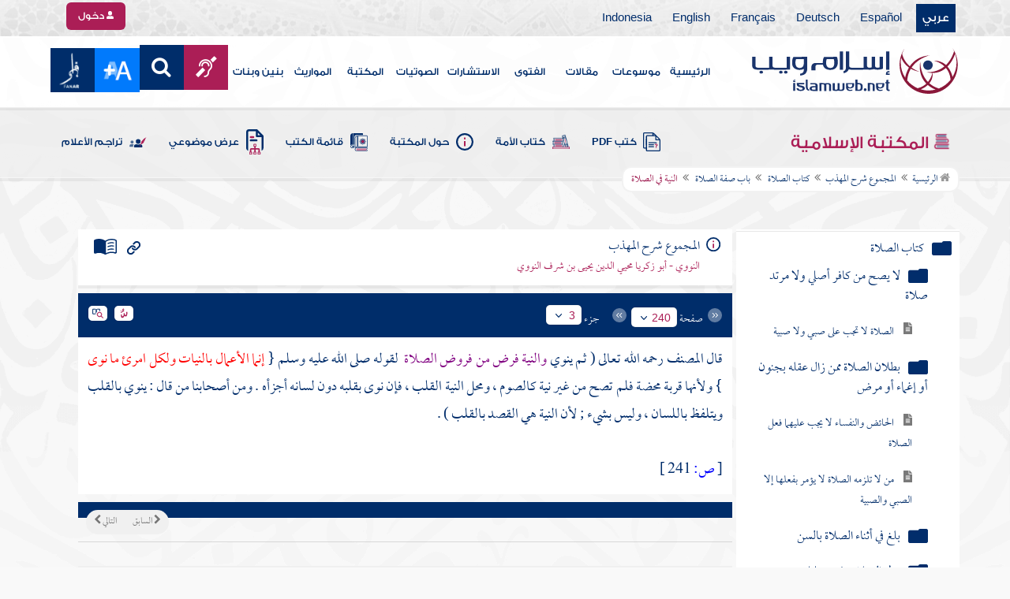

--- FILE ---
content_type: text/html; charset=windows-1256
request_url: https://www.islamweb.net/ar/library/maktaba/search_node.php?id=1705&bookid=14&flag=1
body_size: 49
content:
1-0,845-0,1066-0,1078-0

--- FILE ---
content_type: text/html
request_url: https://www.islamweb.net/ar/library/getPath.php?nodes=1-0,845-0,1066-0,1078-0&bookid=14&_=1769666019449
body_size: 365
content:
<li><a href="index.php"><i class="fa fa-home"></i> الرئيسية</a></li><li><a href="/ar/library/content/14/1/المجموع-شرح-المهذب">المجموع شرح المهذب</a></li><li><a href="/ar/library/content/14/1304/كتاب-الصلاة">كتاب الصلاة </a></li><li><a href="/ar/library/content/14/1692/باب-صفة-الصلاة">باب صفة الصلاة </a></li><li>النية في الصلاة </li>

--- FILE ---
content_type: text/html; charset=utf-8
request_url: https://www.islamweb.net/ar/library/maktaba/nindex.php?id=845&treeLevel=1&bookid=14&page=bookssubtree&searchtext=&showexact=&&showexact=&searchtext=&u=1
body_size: 3767
content:


	<li class="booknode" data-href="nindex.php?id=846&treeLevel=2&bookid=14&page=bookssubtree" id="846" style="text-decoration:none; color:#000"  data-idfrom=1306  data-idto=1309 data-node=0 data-bookid=14><input type="checkbox" id="c846" /><label class="plusbutton tree_label" id="846" for="c846" data-href="nindex.php?id=846&treeLevel=1&bookid=14&page=bookssubtree" id="846" style="text-decoration:none;list-style:none;color:#000;text-align:right;"  data-idfrom=  data-idto= data-node=0 data-bookid=14>لا يصح من كافر أصلي ولا مرتد صلاة</label><ul id="childrens846" data-id="846"></ul></li>
	
		<input type="hidden" value="&bookid=14&idfrom=1306&idto=1309" id="HidParam846" />

<div id="childs846"  style="display:none;"></div>



	
	    <li style="padding: 0px;">
    
    
        
        
    <ul>
        <li><span class="tree_label">
        <a id="849" style="text-decoration:none; cursor:pointer; font-size: 15px;" 
        style="text-decoration:none; cursor:pointer;" 
                href="/ar/library/content/14/1310/الصلاة-لا-تجب-على-صبي-ولا-صبية">    
        الصلاة لا تجب على صبي ولا صبية        </a></span></li>
    </ul> 
    
    </li>
    
		<input type="hidden" value="&bookid=14&idfrom=1310&idto=1311" id="HidParam849" />

<div id="childs849"  style="display:none;"></div>



	<li class="booknode" data-href="nindex.php?id=850&treeLevel=2&bookid=14&page=bookssubtree" id="850" style="text-decoration:none; color:#000"  data-idfrom=1312  data-idto=1317 data-node=0 data-bookid=14><input type="checkbox" id="c850" /><label class="plusbutton tree_label" id="850" for="c850" data-href="nindex.php?id=850&treeLevel=1&bookid=14&page=bookssubtree" id="850" style="text-decoration:none;list-style:none;color:#000;text-align:right;"  data-idfrom=  data-idto= data-node=0 data-bookid=14>بطلان الصلاة ممن زال عقله بجنون أو إغماء أو مرض</label><ul id="childrens850" data-id="850"></ul></li>
	
		<input type="hidden" value="&bookid=14&idfrom=1312&idto=1317" id="HidParam850" />

<div id="childs850"  style="display:none;"></div>



	
	    <li style="padding: 0px;">
    
    
        
        
    <ul>
        <li><span class="tree_label">
        <a id="855" style="text-decoration:none; cursor:pointer; font-size: 15px;" 
        style="text-decoration:none; cursor:pointer;" 
                href="/ar/library/content/14/1318/الحائض-والنفساء-لا-يجب-عليهما-فعل-الصلاة">    
        الحائض والنفساء لا يجب عليهما فعل الصلاة        </a></span></li>
    </ul> 
    
    </li>
    
		<input type="hidden" value="&bookid=14&idfrom=1318&idto=1320" id="HidParam855" />

<div id="childs855"  style="display:none;"></div>



	
	    <li style="padding: 0px;">
    
    
        
        
    <ul>
        <li><span class="tree_label">
        <a id="856" style="text-decoration:none; cursor:pointer; font-size: 15px;" 
        style="text-decoration:none; cursor:pointer;" 
                href="/ar/library/content/14/1321/من-لا-تلزمه-الصلاة-لا-يؤمر-بفعلها-إلا-الصبي-والصبية">    
        من لا تلزمه الصلاة لا يؤمر بفعلها إلا الصبي والصبية        </a></span></li>
    </ul> 
    
    </li>
    
		<input type="hidden" value="&bookid=14&idfrom=1321&idto=1322" id="HidParam856" />

<div id="childs856"  style="display:none;"></div>



	<li class="booknode" data-href="nindex.php?id=857&treeLevel=2&bookid=14&page=bookssubtree" id="857" style="text-decoration:none; color:#000"  data-idfrom=1323  data-idto=1326 data-node=0 data-bookid=14><input type="checkbox" id="c857" /><label class="plusbutton tree_label" id="857" for="c857" data-href="nindex.php?id=857&treeLevel=1&bookid=14&page=bookssubtree" id="857" style="text-decoration:none;list-style:none;color:#000;text-align:right;"  data-idfrom=  data-idto= data-node=0 data-bookid=14>بلغ في أثناء الصلاة بالسن</label><ul id="childrens857" data-id="857"></ul></li>
	
		<input type="hidden" value="&bookid=14&idfrom=1323&idto=1326" id="HidParam857" />

<div id="childs857"  style="display:none;"></div>



	<li class="booknode" data-href="nindex.php?id=859&treeLevel=2&bookid=14&page=bookssubtree" id="859" style="text-decoration:none; color:#000"  data-idfrom=1327  data-idto=1336 data-node=0 data-bookid=14><input type="checkbox" id="c859" /><label class="plusbutton tree_label" id="859" for="c859" data-href="nindex.php?id=859&treeLevel=1&bookid=14&page=bookssubtree" id="859" style="text-decoration:none;list-style:none;color:#000;text-align:right;"  data-idfrom=  data-idto= data-node=0 data-bookid=14>ترك الصلاة وفيه مسائل</label><ul id="childrens859" data-id="859"></ul></li>
	
		<input type="hidden" value="&bookid=14&idfrom=1327&idto=1336" id="HidParam859" />

<div id="childs859"  style="display:none;"></div>



	<li class="booknode" data-href="nindex.php?id=869&treeLevel=2&bookid=14&page=bookssubtree" id="869" style="text-decoration:none; color:#000"  data-idfrom=1337  data-idto=1393 data-node=0 data-bookid=14><input type="checkbox" id="c869" /><label class="plusbutton tree_label" id="869" for="c869" data-href="nindex.php?id=869&treeLevel=1&bookid=14&page=bookssubtree" id="869" style="text-decoration:none;list-style:none;color:#000;text-align:right;"  data-idfrom=  data-idto= data-node=0 data-bookid=14>باب مواقيت الصلاة</label><ul id="childrens869" data-id="869"></ul></li>
	
		<input type="hidden" value="&bookid=14&idfrom=1337&idto=1393" id="HidParam869" />

<div id="childs869"  style="display:none;"></div>



	<li class="booknode" data-href="nindex.php?id=904&treeLevel=2&bookid=14&page=bookssubtree" id="904" style="text-decoration:none; color:#000"  data-idfrom=1394  data-idto=1483 data-node=0 data-bookid=14><input type="checkbox" id="c904" /><label class="plusbutton tree_label" id="904" for="c904" data-href="nindex.php?id=904&treeLevel=1&bookid=14&page=bookssubtree" id="904" style="text-decoration:none;list-style:none;color:#000;text-align:right;"  data-idfrom=  data-idto= data-node=0 data-bookid=14>باب الأذان</label><ul id="childrens904" data-id="904"></ul></li>
	
		<input type="hidden" value="&bookid=14&idfrom=1394&idto=1483" id="HidParam904" />

<div id="childs904"  style="display:none;"></div>



	<li class="booknode" data-href="nindex.php?id=949&treeLevel=2&bookid=14&page=bookssubtree" id="949" style="text-decoration:none; color:#000"  data-idfrom=1484  data-idto=1560 data-node=0 data-bookid=14><input type="checkbox" id="c949" /><label class="plusbutton tree_label" id="949" for="c949" data-href="nindex.php?id=949&treeLevel=1&bookid=14&page=bookssubtree" id="949" style="text-decoration:none;list-style:none;color:#000;text-align:right;"  data-idfrom=  data-idto= data-node=0 data-bookid=14>باب طهارة البدن وما يصلى فيه وعليه</label><ul id="childrens949" data-id="949"></ul></li>
	
		<input type="hidden" value="&bookid=14&idfrom=1484&idto=1560" id="HidParam949" />

<div id="childs949"  style="display:none;"></div>



	<li class="booknode" data-href="nindex.php?id=987&treeLevel=2&bookid=14&page=bookssubtree" id="987" style="text-decoration:none; color:#000"  data-idfrom=1561  data-idto=1608 data-node=0 data-bookid=14><input type="checkbox" id="c987" /><label class="plusbutton tree_label" id="987" for="c987" data-href="nindex.php?id=987&treeLevel=1&bookid=14&page=bookssubtree" id="987" style="text-decoration:none;list-style:none;color:#000;text-align:right;"  data-idfrom=  data-idto= data-node=0 data-bookid=14>باب ستر العورة</label><ul id="childrens987" data-id="987"></ul></li>
	
		<input type="hidden" value="&bookid=14&idfrom=1561&idto=1608" id="HidParam987" />

<div id="childs987"  style="display:none;"></div>



	<li class="booknode" data-href="nindex.php?id=1012&treeLevel=2&bookid=14&page=bookssubtree" id="1012" style="text-decoration:none; color:#000"  data-idfrom=1609  data-idto=1691 data-node=0 data-bookid=14><input type="checkbox" id="c1012" /><label class="plusbutton tree_label" id="1012" for="c1012" data-href="nindex.php?id=1012&treeLevel=1&bookid=14&page=bookssubtree" id="1012" style="text-decoration:none;list-style:none;color:#000;text-align:right;"  data-idfrom=  data-idto= data-node=0 data-bookid=14>باب استقبال القبلة</label><ul id="childrens1012" data-id="1012"></ul></li>
	
		<input type="hidden" value="&bookid=14&idfrom=1609&idto=1691" id="HidParam1012" />

<div id="childs1012"  style="display:none;"></div>



	<li class="booknode" data-href="nindex.php?id=1066&treeLevel=2&bookid=14&page=bookssubtree" id="1066" style="text-decoration:none; color:#000"  data-idfrom=1692  data-idto=1977 data-node=0 data-bookid=14><input type="checkbox" id="c1066" /><label class="plusbutton tree_label" id="1066" for="c1066" data-href="nindex.php?id=1066&treeLevel=1&bookid=14&page=bookssubtree" id="1066" style="text-decoration:none;list-style:none;color:#000;text-align:right;"  data-idfrom=  data-idto= data-node=0 data-bookid=14>باب صفة الصلاة</label><ul id="childrens1066" data-id="1066"></ul></li>
	
		<input type="hidden" value="&bookid=14&idfrom=1692&idto=1977" id="HidParam1066" />

<div id="childs1066"  style="display:none;"></div>



	<li class="booknode" data-href="nindex.php?id=1234&treeLevel=2&bookid=14&page=bookssubtree" id="1234" style="text-decoration:none; color:#000"  data-idfrom=1978  data-idto=2071 data-node=0 data-bookid=14><input type="checkbox" id="c1234" /><label class="plusbutton tree_label" id="1234" for="c1234" data-href="nindex.php?id=1234&treeLevel=1&bookid=14&page=bookssubtree" id="1234" style="text-decoration:none;list-style:none;color:#000;text-align:right;"  data-idfrom=  data-idto= data-node=0 data-bookid=14>باب صلاة التطوع</label><ul id="childrens1234" data-id="1234"></ul></li>
	
		<input type="hidden" value="&bookid=14&idfrom=1978&idto=2071" id="HidParam1234" />

<div id="childs1234"  style="display:none;"></div>



	<li class="booknode" data-href="nindex.php?id=1303&treeLevel=2&bookid=14&page=bookssubtree" id="1303" style="text-decoration:none; color:#000"  data-idfrom=2072  data-idto=2112 data-node=0 data-bookid=14><input type="checkbox" id="c1303" /><label class="plusbutton tree_label" id="1303" for="c1303" data-href="nindex.php?id=1303&treeLevel=1&bookid=14&page=bookssubtree" id="1303" style="text-decoration:none;list-style:none;color:#000;text-align:right;"  data-idfrom=  data-idto= data-node=0 data-bookid=14>باب سجود التلاوة</label><ul id="childrens1303" data-id="1303"></ul></li>
	
		<input type="hidden" value="&bookid=14&idfrom=2072&idto=2112" id="HidParam1303" />

<div id="childs1303"  style="display:none;"></div>



	<li class="booknode" data-href="nindex.php?id=1327&treeLevel=2&bookid=14&page=bookssubtree" id="1327" style="text-decoration:none; color:#000"  data-idfrom=2113  data-idto=2167 data-node=0 data-bookid=14><input type="checkbox" id="c1327" /><label class="plusbutton tree_label" id="1327" for="c1327" data-href="nindex.php?id=1327&treeLevel=1&bookid=14&page=bookssubtree" id="1327" style="text-decoration:none;list-style:none;color:#000;text-align:right;"  data-idfrom=  data-idto= data-node=0 data-bookid=14>باب ما يفسد الصلاة ويكره فيها</label><ul id="childrens1327" data-id="1327"></ul></li>
	
		<input type="hidden" value="&bookid=14&idfrom=2113&idto=2167" id="HidParam1327" />

<div id="childs1327"  style="display:none;"></div>



	<li class="booknode" data-href="nindex.php?id=1350&treeLevel=2&bookid=14&page=bookssubtree" id="1350" style="text-decoration:none; color:#000"  data-idfrom=2168  data-idto=2174 data-node=0 data-bookid=14><input type="checkbox" id="c1350" /><label class="plusbutton tree_label" id="1350" for="c1350" data-href="nindex.php?id=1350&treeLevel=1&bookid=14&page=bookssubtree" id="1350" style="text-decoration:none;list-style:none;color:#000;text-align:right;"  data-idfrom=  data-idto= data-node=0 data-bookid=14>باب سجود السهو</label><ul id="childrens1350" data-id="1350"></ul></li>
	
		<input type="hidden" value="&bookid=14&idfrom=2168&idto=2174" id="HidParam1350" />

<div id="childs1350"  style="display:none;"></div>



	<li class="booknode" data-href="nindex.php?id=1354&treeLevel=2&bookid=14&page=bookssubtree" id="1354" style="text-decoration:none; color:#000"  data-idfrom=2175  data-idto=2228 data-node=0 data-bookid=14><input type="checkbox" id="c1354" /><label class="plusbutton tree_label" id="1354" for="c1354" data-href="nindex.php?id=1354&treeLevel=1&bookid=14&page=bookssubtree" id="1354" style="text-decoration:none;list-style:none;color:#000;text-align:right;"  data-idfrom=  data-idto= data-node=0 data-bookid=14>ترك فرضا ساهيا أو شك في تركه وهو في الصلاة</label><ul id="childrens1354" data-id="1354"></ul></li>
	
		<input type="hidden" value="&bookid=14&idfrom=2175&idto=2228" id="HidParam1354" />

<div id="childs1354"  style="display:none;"></div>



	<li class="booknode" data-href="nindex.php?id=1387&treeLevel=2&bookid=14&page=bookssubtree" id="1387" style="text-decoration:none; color:#000"  data-idfrom=2229  data-idto=2238 data-node=0 data-bookid=14><input type="checkbox" id="c1387" /><label class="plusbutton tree_label" id="1387" for="c1387" data-href="nindex.php?id=1387&treeLevel=1&bookid=14&page=bookssubtree" id="1387" style="text-decoration:none;list-style:none;color:#000;text-align:right;"  data-idfrom=  data-idto= data-node=0 data-bookid=14>باب الساعات التي نهي عن الصلاة فيها</label><ul id="childrens1387" data-id="1387"></ul></li>
	
		<input type="hidden" value="&bookid=14&idfrom=2229&idto=2238" id="HidParam1387" />

<div id="childs1387"  style="display:none;"></div>



	<li class="booknode" data-href="nindex.php?id=1394&treeLevel=2&bookid=14&page=bookssubtree" id="1394" style="text-decoration:none; color:#000"  data-idfrom=2239  data-idto=2320 data-node=0 data-bookid=14><input type="checkbox" id="c1394" /><label class="plusbutton tree_label" id="1394" for="c1394" data-href="nindex.php?id=1394&treeLevel=1&bookid=14&page=bookssubtree" id="1394" style="text-decoration:none;list-style:none;color:#000;text-align:right;"  data-idfrom=  data-idto= data-node=0 data-bookid=14>باب صلاة الجماعة</label><ul id="childrens1394" data-id="1394"></ul></li>
	
		<input type="hidden" value="&bookid=14&idfrom=2239&idto=2320" id="HidParam1394" />

<div id="childs1394"  style="display:none;"></div>



	
	    <li style="padding: 0px;">
    
    
        
        
    <ul>
        <li><span class="tree_label">
        <a id="1433" style="text-decoration:none; cursor:pointer; font-size: 15px;" 
        style="text-decoration:none; cursor:pointer;" 
                href="/ar/library/content/14/2321/باب-صفة-الأئمة">    
        باب صفة الأئمة        </a></span></li>
    </ul> 
    
    </li>
    
		<input type="hidden" value="&bookid=14&idfrom=2321&idto=2322" id="HidParam1433" />

<div id="childs1433"  style="display:none;"></div>



	
	    <li style="padding: 0px;">
    
    
        
        
    <ul>
        <li><span class="tree_label">
        <a id="1434" style="text-decoration:none; cursor:pointer; font-size: 15px;" 
        style="text-decoration:none; cursor:pointer;" 
                href="/ar/library/content/14/2323/فصل-إمامة-الكافر-في-الصلاة">    
        فصل إمامة الكافر في الصلاة        </a></span></li>
    </ul> 
    
    </li>
    
		<input type="hidden" value="&bookid=14&idfrom=2323&idto=2324" id="HidParam1434" />

<div id="childs1434"  style="display:none;"></div>



	
	    <li style="padding: 0px;">
    
    
        
        
    <ul>
        <li><span class="tree_label">
        <a id="1435" style="text-decoration:none; cursor:pointer; font-size: 15px;" 
        style="text-decoration:none; cursor:pointer;" 
                href="/ar/library/content/14/2325/فصل-الصلاة-خلف-الفاسق-والمبتدع">    
        فصل الصلاة خلف الفاسق والمبتدع        </a></span></li>
    </ul> 
    
    </li>
    
		<input type="hidden" value="&bookid=14&idfrom=2325&idto=2326" id="HidParam1435" />

<div id="childs1435"  style="display:none;"></div>



	
	    <li style="padding: 0px;">
    
    
        
        
    <ul>
        <li><span class="tree_label">
        <a id="1436" style="text-decoration:none; cursor:pointer; font-size: 15px;" 
        style="text-decoration:none; cursor:pointer;" 
                href="/ar/library/content/14/2327/فصل-إمامة-المرأة-في-الصلاة">    
        فصل إمامة المرأة في الصلاة        </a></span></li>
    </ul> 
    
    </li>
    
		<input type="hidden" value="&bookid=14&idfrom=2327&idto=2328" id="HidParam1436" />

<div id="childs1436"  style="display:none;"></div>



	<li class="booknode" data-href="nindex.php?id=1437&treeLevel=2&bookid=14&page=bookssubtree" id="1437" style="text-decoration:none; color:#000"  data-idfrom=2329  data-idto=2390 data-node=0 data-bookid=14><input type="checkbox" id="c1437" /><label class="plusbutton tree_label" id="1437" for="c1437" data-href="nindex.php?id=1437&treeLevel=1&bookid=14&page=bookssubtree" id="1437" style="text-decoration:none;list-style:none;color:#000;text-align:right;"  data-idfrom=  data-idto= data-node=0 data-bookid=14>فصل الصلاة خلف المحدث</label><ul id="childrens1437" data-id="1437"></ul></li>
	
		<input type="hidden" value="&bookid=14&idfrom=2329&idto=2390" id="HidParam1437" />

<div id="childs1437"  style="display:none;"></div>



	<li class="booknode" data-href="nindex.php?id=1473&treeLevel=2&bookid=14&page=bookssubtree" id="1473" style="text-decoration:none; color:#000"  data-idfrom=2391  data-idto=2400 data-node=0 data-bookid=14><input type="checkbox" id="c1473" /><label class="plusbutton tree_label" id="1473" for="c1473" data-href="nindex.php?id=1473&treeLevel=1&bookid=14&page=bookssubtree" id="1473" style="text-decoration:none;list-style:none;color:#000;text-align:right;"  data-idfrom=  data-idto= data-node=0 data-bookid=14>باب صلاة المريض</label><ul id="childrens1473" data-id="1473"></ul></li>
	
		<input type="hidden" value="&bookid=14&idfrom=2391&idto=2400" id="HidParam1473" />

<div id="childs1473"  style="display:none;"></div>



	<li class="booknode" data-href="nindex.php?id=1478&treeLevel=2&bookid=14&page=bookssubtree" id="1478" style="text-decoration:none; color:#000"  data-idfrom=2401  data-idto=2449 data-node=0 data-bookid=14><input type="checkbox" id="c1478" /><label class="plusbutton tree_label" id="1478" for="c1478" data-href="nindex.php?id=1478&treeLevel=1&bookid=14&page=bookssubtree" id="1478" style="text-decoration:none;list-style:none;color:#000;text-align:right;"  data-idfrom=  data-idto= data-node=0 data-bookid=14>باب صلاة المسافر</label><ul id="childrens1478" data-id="1478"></ul></li>
	
		<input type="hidden" value="&bookid=14&idfrom=2401&idto=2449" id="HidParam1478" />

<div id="childs1478"  style="display:none;"></div>



	<li class="booknode" data-href="nindex.php?id=1508&treeLevel=2&bookid=14&page=bookssubtree" id="1508" style="text-decoration:none; color:#000"  data-idfrom=2450  data-idto=2510 data-node=0 data-bookid=14><input type="checkbox" id="c1508" /><label class="plusbutton tree_label" id="1508" for="c1508" data-href="nindex.php?id=1508&treeLevel=1&bookid=14&page=bookssubtree" id="1508" style="text-decoration:none;list-style:none;color:#000;text-align:right;"  data-idfrom=  data-idto= data-node=0 data-bookid=14>باب آداب السفر</label><ul id="childrens1508" data-id="1508"></ul></li>
	
		<input type="hidden" value="&bookid=14&idfrom=2450&idto=2510" id="HidParam1508" />

<div id="childs1508"  style="display:none;"></div>



	<li class="booknode" data-href="nindex.php?id=1569&treeLevel=2&bookid=14&page=bookssubtree" id="1569" style="text-decoration:none; color:#000"  data-idfrom=2511  data-idto=2544 data-node=0 data-bookid=14><input type="checkbox" id="c1569" /><label class="plusbutton tree_label" id="1569" for="c1569" data-href="nindex.php?id=1569&treeLevel=1&bookid=14&page=bookssubtree" id="1569" style="text-decoration:none;list-style:none;color:#000;text-align:right;"  data-idfrom=  data-idto= data-node=0 data-bookid=14>باب صلاة الخوف</label><ul id="childrens1569" data-id="1569"></ul></li>
	
		<input type="hidden" value="&bookid=14&idfrom=2511&idto=2544" id="HidParam1569" />

<div id="childs1569"  style="display:none;"></div>



	<li class="booknode" data-href="nindex.php?id=1592&treeLevel=2&bookid=14&page=bookssubtree" id="1592" style="text-decoration:none; color:#000"  data-idfrom=2545  data-idto=2606 data-node=0 data-bookid=14><input type="checkbox" id="c1592" /><label class="plusbutton tree_label" id="1592" for="c1592" data-href="nindex.php?id=1592&treeLevel=1&bookid=14&page=bookssubtree" id="1592" style="text-decoration:none;list-style:none;color:#000;text-align:right;"  data-idfrom=  data-idto= data-node=0 data-bookid=14>باب ما يكره لبسه وما لا يكره</label><ul id="childrens1592" data-id="1592"></ul></li>
	
		<input type="hidden" value="&bookid=14&idfrom=2545&idto=2606" id="HidParam1592" />

<div id="childs1592"  style="display:none;"></div>



	<li class="booknode" data-href="nindex.php?id=1642&treeLevel=2&bookid=14&page=bookssubtree" id="1642" style="text-decoration:none; color:#000"  data-idfrom=2607  data-idto=2675 data-node=0 data-bookid=14><input type="checkbox" id="c1642" /><label class="plusbutton tree_label" id="1642" for="c1642" data-href="nindex.php?id=1642&treeLevel=1&bookid=14&page=bookssubtree" id="1642" style="text-decoration:none;list-style:none;color:#000;text-align:right;"  data-idfrom=  data-idto= data-node=0 data-bookid=14>باب صلاة الجمعة</label><ul id="childrens1642" data-id="1642"></ul></li>
	
		<input type="hidden" value="&bookid=14&idfrom=2607&idto=2675" id="HidParam1642" />

<div id="childs1642"  style="display:none;"></div>



	<li class="booknode" data-href="nindex.php?id=1687&treeLevel=2&bookid=14&page=bookssubtree" id="1687" style="text-decoration:none; color:#000"  data-idfrom=2676  data-idto=2721 data-node=0 data-bookid=14><input type="checkbox" id="c1687" /><label class="plusbutton tree_label" id="1687" for="c1687" data-href="nindex.php?id=1687&treeLevel=1&bookid=14&page=bookssubtree" id="1687" style="text-decoration:none;list-style:none;color:#000;text-align:right;"  data-idfrom=  data-idto= data-node=0 data-bookid=14>باب هيئة الجمعة والتكبير</label><ul id="childrens1687" data-id="1687"></ul></li>
	
		<input type="hidden" value="&bookid=14&idfrom=2676&idto=2721" id="HidParam1687" />

<div id="childs1687"  style="display:none;"></div>



	<li class="booknode" data-href="nindex.php?id=1715&treeLevel=2&bookid=14&page=bookssubtree" id="1715" style="text-decoration:none; color:#000"  data-idfrom=2722  data-idto=2753 data-node=0 data-bookid=14><input type="checkbox" id="c1715" /><label class="plusbutton tree_label" id="1715" for="c1715" data-href="nindex.php?id=1715&treeLevel=1&bookid=14&page=bookssubtree" id="1715" style="text-decoration:none;list-style:none;color:#000;text-align:right;"  data-idfrom=  data-idto= data-node=0 data-bookid=14>باب في السلام وأحكامه وآدابه</label><ul id="childrens1715" data-id="1715"></ul></li>
	
		<input type="hidden" value="&bookid=14&idfrom=2722&idto=2753" id="HidParam1715" />

<div id="childs1715"  style="display:none;"></div>



	<li class="booknode" data-href="nindex.php?id=1750&treeLevel=2&bookid=14&page=bookssubtree" id="1750" style="text-decoration:none; color:#000"  data-idfrom=2754  data-idto=2760 data-node=0 data-bookid=14><input type="checkbox" id="c1750" /><label class="plusbutton tree_label" id="1750" for="c1750" data-href="nindex.php?id=1750&treeLevel=1&bookid=14&page=bookssubtree" id="1750" style="text-decoration:none;list-style:none;color:#000;text-align:right;"  data-idfrom=  data-idto= data-node=0 data-bookid=14>باب الأذكار المستحبة في الليل والنهار</label><ul id="childrens1750" data-id="1750"></ul></li>
	
		<input type="hidden" value="&bookid=14&idfrom=2754&idto=2760" id="HidParam1750" />

<div id="childs1750"  style="display:none;"></div>



	<li class="booknode" data-href="nindex.php?id=1757&treeLevel=2&bookid=14&page=bookssubtree" id="1757" style="text-decoration:none; color:#000"  data-idfrom=2761  data-idto=2822 data-node=0 data-bookid=14><input type="checkbox" id="c1757" /><label class="plusbutton tree_label" id="1757" for="c1757" data-href="nindex.php?id=1757&treeLevel=1&bookid=14&page=bookssubtree" id="1757" style="text-decoration:none;list-style:none;color:#000;text-align:right;"  data-idfrom=  data-idto= data-node=0 data-bookid=14>باب صلاة العيدين</label><ul id="childrens1757" data-id="1757"></ul></li>
	
		<input type="hidden" value="&bookid=14&idfrom=2761&idto=2822" id="HidParam1757" />

<div id="childs1757"  style="display:none;"></div>



	<li class="booknode" data-href="nindex.php?id=1800&treeLevel=2&bookid=14&page=bookssubtree" id="1800" style="text-decoration:none; color:#000"  data-idfrom=2823  data-idto=2844 data-node=0 data-bookid=14><input type="checkbox" id="c1800" /><label class="plusbutton tree_label" id="1800" for="c1800" data-href="nindex.php?id=1800&treeLevel=1&bookid=14&page=bookssubtree" id="1800" style="text-decoration:none;list-style:none;color:#000;text-align:right;"  data-idfrom=  data-idto= data-node=0 data-bookid=14>باب صلاة الكسوف</label><ul id="childrens1800" data-id="1800"></ul></li>
	
		<input type="hidden" value="&bookid=14&idfrom=2823&idto=2844" id="HidParam1800" />

<div id="childs1800"  style="display:none;"></div>



	<li class="booknode" data-href="nindex.php?id=1814&treeLevel=2&bookid=14&page=bookssubtree" id="1814" style="text-decoration:none; color:#000"  data-idfrom=2845  data-idto=2881 data-node=0 data-bookid=14><input type="checkbox" id="c1814" /><label class="plusbutton tree_label" id="1814" for="c1814" data-href="nindex.php?id=1814&treeLevel=1&bookid=14&page=bookssubtree" id="1814" style="text-decoration:none;list-style:none;color:#000;text-align:right;"  data-idfrom=  data-idto= data-node=0 data-bookid=14>باب صلاة الاستسقاء</label><ul id="childrens1814" data-id="1814"></ul></li>
	
		<input type="hidden" value="&bookid=14&idfrom=2845&idto=2881" id="HidParam1814" />

<div id="childs1814"  style="display:none;"></div>

<!-- cached old /data/islamweb_cache/ar/library/maktaba/35ef611bc5ae37b0f6ab71f68c521e89 -->

--- FILE ---
content_type: text/html; charset=utf-8
request_url: https://www.islamweb.net/ar/library/maktaba/nindex.php?id=1066&treeLevel=2&bookid=14&page=bookssubtree&&showexact=&searchtext=&u=1
body_size: 2557
content:


	
	    <li style="padding: 0px;">
    
    
        
        
    <ul>
        <li><span class="tree_label">
        <a id="1067" style="text-decoration:none; cursor:pointer; font-size: 15px;" 
        style="text-decoration:none; cursor:pointer;" 
                href="/ar/library/content/14/1694/فرع-شرع-في-تحية-المسجد-أو-غيرها-فشرع-المؤذن-في-الإقامة-قبل-إحرامه">    
        فرع شرع في تحية المسجد أو غيرها فشرع المؤذن في الإقامة قبل إحرامه        </a></span></li>
    </ul> 
    
    </li>
    
		<input type="hidden" value="&bookid=14&idfrom=1694&idto=1694" id="HidParam1067" />

<div id="childs1067"  style="display:none;"></div>



	
	    <li style="padding: 0px;">
    
    
        
        
    <ul>
        <li><span class="tree_label">
        <a id="1068" style="text-decoration:none; cursor:pointer; font-size: 15px;" 
        style="text-decoration:none; cursor:pointer;" 
                href="/ar/library/content/14/1695/فرع-أقيمت-الصلاة-وليس-الإمام-مع-القوم">    
        فرع أقيمت الصلاة وليس الإمام مع القوم        </a></span></li>
    </ul> 
    
    </li>
    
		<input type="hidden" value="&bookid=14&idfrom=1695&idto=1695" id="HidParam1068" />

<div id="childs1068"  style="display:none;"></div>



	<li class="booknode" data-href="nindex.php?id=1069&treeLevel=3&bookid=14&page=bookssubtree" id="1069" style="text-decoration:none; color:#000"  data-idfrom=1696  data-idto=1703 data-node=0 data-bookid=14><input type="checkbox" id="c1069" /><label class="plusbutton tree_label" id="1069" for="c1069" data-href="nindex.php?id=1069&treeLevel=1&bookid=14&page=bookssubtree" id="1069" style="text-decoration:none;list-style:none;color:#000;text-align:right;"  data-idfrom=  data-idto= data-node=0 data-bookid=14>القيام في الصلاة المفروضة</label><ul id="childrens1069" data-id="1069"></ul></li>
	
		<input type="hidden" value="&bookid=14&idfrom=1696&idto=1703" id="HidParam1069" />

<div id="childs1069"  style="display:none;"></div>



	<li class="booknode" data-href="nindex.php?id=1078&treeLevel=3&bookid=14&page=bookssubtree" id="1078" style="text-decoration:none; color:#000"  data-idfrom=1704  data-idto=1725 data-node=0 data-bookid=14><input type="checkbox" id="c1078" /><label class="plusbutton tree_label" id="1078" for="c1078" data-href="nindex.php?id=1078&treeLevel=1&bookid=14&page=bookssubtree" id="1078" style="text-decoration:none;list-style:none;color:#000;text-align:right;"  data-idfrom=  data-idto= data-node=0 data-bookid=14>النية في الصلاة</label><ul id="childrens1078" data-id="1078"></ul></li>
	
		<input type="hidden" value="&bookid=14&idfrom=1704&idto=1725" id="HidParam1078" />

<div id="childs1078"  style="display:none;"></div>



	<li class="booknode" data-href="nindex.php?id=1089&treeLevel=3&bookid=14&page=bookssubtree" id="1089" style="text-decoration:none; color:#000"  data-idfrom=1726  data-idto=1760 data-node=0 data-bookid=14><input type="checkbox" id="c1089" /><label class="plusbutton tree_label" id="1089" for="c1089" data-href="nindex.php?id=1089&treeLevel=1&bookid=14&page=bookssubtree" id="1089" style="text-decoration:none;list-style:none;color:#000;text-align:right;"  data-idfrom=  data-idto= data-node=0 data-bookid=14>تكبيرة الإحرام ركن من أركان الصلاة</label><ul id="childrens1089" data-id="1089"></ul></li>
	
		<input type="hidden" value="&bookid=14&idfrom=1726&idto=1760" id="HidParam1089" />

<div id="childs1089"  style="display:none;"></div>



	
	    <li style="padding: 0px;">
    
    
        
        
    <ul>
        <li><span class="tree_label">
        <a id="1113" style="text-decoration:none; cursor:pointer; font-size: 15px;" 
        style="text-decoration:none; cursor:pointer;" 
                href="/ar/library/content/14/1761/وضع-اليمين-على-اليسار-في-الصلاة">    
        وضع اليمين على اليسار في الصلاة        </a></span></li>
    </ul> 
    
    </li>
    
		<input type="hidden" value="&bookid=14&idfrom=1761&idto=1762" id="HidParam1113" />

<div id="childs1113"  style="display:none;"></div>



	<li class="booknode" data-href="nindex.php?id=1114&treeLevel=3&bookid=14&page=bookssubtree" id="1114" style="text-decoration:none; color:#000"  data-idfrom=1763  data-idto=1765 data-node=0 data-bookid=14><input type="checkbox" id="c1114" /><label class="plusbutton tree_label" id="1114" for="c1114" data-href="nindex.php?id=1114&treeLevel=1&bookid=14&page=bookssubtree" id="1114" style="text-decoration:none;list-style:none;color:#000;text-align:right;"  data-idfrom=  data-idto= data-node=0 data-bookid=14>الخشوع والخضوع في الصلاة وغض البصر عما يلهي</label><ul id="childrens1114" data-id="1114"></ul></li>
	
		<input type="hidden" value="&bookid=14&idfrom=1763&idto=1765" id="HidParam1114" />

<div id="childs1114"  style="display:none;"></div>



	<li class="booknode" data-href="nindex.php?id=1116&treeLevel=3&bookid=14&page=bookssubtree" id="1116" style="text-decoration:none; color:#000"  data-idfrom=1766  data-idto=1768 data-node=0 data-bookid=14><input type="checkbox" id="c1116" /><label class="plusbutton tree_label" id="1116" for="c1116" data-href="nindex.php?id=1116&treeLevel=1&bookid=14&page=bookssubtree" id="1116" style="text-decoration:none;list-style:none;color:#000;text-align:right;"  data-idfrom=  data-idto= data-node=0 data-bookid=14>الإتيان بدعاء الاستفتاح عقب تكبيرة الإحرام</label><ul id="childrens1116" data-id="1116"></ul></li>
	
		<input type="hidden" value="&bookid=14&idfrom=1766&idto=1768" id="HidParam1116" />

<div id="childs1116"  style="display:none;"></div>



	
	    <li style="padding: 0px;">
    
    
        
        
    <ul>
        <li><span class="tree_label">
        <a id="1118" style="text-decoration:none; cursor:pointer; font-size: 15px;" 
        style="text-decoration:none; cursor:pointer;" 
                href="/ar/library/content/14/1769/التعوذ-في-أول-ركعة">    
        التعوذ في أول ركعة        </a></span></li>
    </ul> 
    
    </li>
    
		<input type="hidden" value="&bookid=14&idfrom=1769&idto=1770" id="HidParam1118" />

<div id="childs1118"  style="display:none;"></div>



	<li class="booknode" data-href="nindex.php?id=1119&treeLevel=3&bookid=14&page=bookssubtree" id="1119" style="text-decoration:none; color:#000"  data-idfrom=1771  data-idto=1821 data-node=0 data-bookid=14><input type="checkbox" id="c1119" /><label class="plusbutton tree_label" id="1119" for="c1119" data-href="nindex.php?id=1119&treeLevel=1&bookid=14&page=bookssubtree" id="1119" style="text-decoration:none;list-style:none;color:#000;text-align:right;"  data-idfrom=  data-idto= data-node=0 data-bookid=14>قراءة الفاتحة في الصلاة</label><ul id="childrens1119" data-id="1119"></ul></li>
	
		<input type="hidden" value="&bookid=14&idfrom=1771&idto=1821" id="HidParam1119" />

<div id="childs1119"  style="display:none;"></div>



	<li class="booknode" data-href="nindex.php?id=1147&treeLevel=3&bookid=14&page=bookssubtree" id="1147" style="text-decoration:none; color:#000"  data-idfrom=1822  data-idto=1827 data-node=0 data-bookid=14><input type="checkbox" id="c1147" /><label class="plusbutton tree_label" id="1147" for="c1147" data-href="nindex.php?id=1147&treeLevel=1&bookid=14&page=bookssubtree" id="1147" style="text-decoration:none;list-style:none;color:#000;text-align:right;"  data-idfrom=  data-idto= data-node=0 data-bookid=14>ما يجهر فيه من الصلوات ومالا يجهر</label><ul id="childrens1147" data-id="1147"></ul></li>
	
		<input type="hidden" value="&bookid=14&idfrom=1822&idto=1827" id="HidParam1147" />

<div id="childs1147"  style="display:none;"></div>



	<li class="booknode" data-href="nindex.php?id=1150&treeLevel=3&bookid=14&page=bookssubtree" id="1150" style="text-decoration:none; color:#000"  data-idfrom=1828  data-idto=1835 data-node=0 data-bookid=14><input type="checkbox" id="c1150" /><label class="plusbutton tree_label" id="1150" for="c1150" data-href="nindex.php?id=1150&treeLevel=1&bookid=14&page=bookssubtree" id="1150" style="text-decoration:none;list-style:none;color:#000;text-align:right;"  data-idfrom=  data-idto= data-node=0 data-bookid=14>فصل في مسائل تتعلق بقراءة الفاتحة وغيرها في الصلاة</label><ul id="childrens1150" data-id="1150"></ul></li>
	
		<input type="hidden" value="&bookid=14&idfrom=1828&idto=1835" id="HidParam1150" />

<div id="childs1150"  style="display:none;"></div>



	<li class="booknode" data-href="nindex.php?id=1159&treeLevel=3&bookid=14&page=bookssubtree" id="1159" style="text-decoration:none; color:#000"  data-idfrom=1836  data-idto=1861 data-node=0 data-bookid=14><input type="checkbox" id="c1159" /><label class="plusbutton tree_label" id="1159" for="c1159" data-href="nindex.php?id=1159&treeLevel=1&bookid=14&page=bookssubtree" id="1159" style="text-decoration:none;list-style:none;color:#000;text-align:right;"  data-idfrom=  data-idto= data-node=0 data-bookid=14>الركوع في الصلاة</label><ul id="childrens1159" data-id="1159"></ul></li>
	
		<input type="hidden" value="&bookid=14&idfrom=1836&idto=1861" id="HidParam1159" />

<div id="childs1159"  style="display:none;"></div>



	<li class="booknode" data-href="nindex.php?id=1172&treeLevel=3&bookid=14&page=bookssubtree" id="1172" style="text-decoration:none; color:#000"  data-idfrom=1862  data-idto=1897 data-node=0 data-bookid=14><input type="checkbox" id="c1172" /><label class="plusbutton tree_label" id="1172" for="c1172" data-href="nindex.php?id=1172&treeLevel=1&bookid=14&page=bookssubtree" id="1172" style="text-decoration:none;list-style:none;color:#000;text-align:right;"  data-idfrom=  data-idto= data-node=0 data-bookid=14>السجود في الصلاة</label><ul id="childrens1172" data-id="1172"></ul></li>
	
		<input type="hidden" value="&bookid=14&idfrom=1862&idto=1897" id="HidParam1172" />

<div id="childs1172"  style="display:none;"></div>



	
	    <li style="padding: 0px;">
    
    
        
        
    <ul>
        <li><span class="tree_label">
        <a id="1190" style="text-decoration:none; cursor:pointer; font-size: 15px;" 
        style="text-decoration:none; cursor:pointer;" 
                href="/ar/library/content/14/1898/رفع-اليدين-في-التكبير">    
        رفع اليدين في التكبير        </a></span></li>
    </ul> 
    
    </li>
    
		<input type="hidden" value="&bookid=14&idfrom=1898&idto=1899" id="HidParam1190" />

<div id="childs1190"  style="display:none;"></div>



	
	    <li style="padding: 0px;">
    
    
        
        
    <ul>
        <li><span class="tree_label">
        <a id="1191" style="text-decoration:none; cursor:pointer; font-size: 15px;" 
        style="text-decoration:none; cursor:pointer;" 
                href="/ar/library/content/14/1900/صفة-الركعة-الثانية">    
        صفة الركعة الثانية        </a></span></li>
    </ul> 
    
    </li>
    
		<input type="hidden" value="&bookid=14&idfrom=1900&idto=1901" id="HidParam1191" />

<div id="childs1191"  style="display:none;"></div>



	<li class="booknode" data-href="nindex.php?id=1192&treeLevel=3&bookid=14&page=bookssubtree" id="1192" style="text-decoration:none; color:#000"  data-idfrom=1902  data-idto=1912 data-node=0 data-bookid=14><input type="checkbox" id="c1192" /><label class="plusbutton tree_label" id="1192" for="c1192" data-href="nindex.php?id=1192&treeLevel=1&bookid=14&page=bookssubtree" id="1192" style="text-decoration:none;list-style:none;color:#000;text-align:right;"  data-idfrom=  data-idto= data-node=0 data-bookid=14>الجلوس للتشهد الأوسط</label><ul id="childrens1192" data-id="1192"></ul></li>
	
		<input type="hidden" value="&bookid=14&idfrom=1902&idto=1912" id="HidParam1192" />

<div id="childs1192"  style="display:none;"></div>



	
	    <li style="padding: 0px;">
    
    
        
        
    <ul>
        <li><span class="tree_label">
        <a id="1196" style="text-decoration:none; cursor:pointer; font-size: 15px;" 
        style="text-decoration:none; cursor:pointer;" 
                href="/ar/library/content/14/1913/يقوم-إلى-الركعة-الثالثة-معتمدا-على-الأرض-بيديه">    
        يقوم إلى الركعة الثالثة معتمدا على الأرض بيديه        </a></span></li>
    </ul> 
    
    </li>
    
		<input type="hidden" value="&bookid=14&idfrom=1913&idto=1914" id="HidParam1196" />

<div id="childs1196"  style="display:none;"></div>



	<li class="booknode" data-href="nindex.php?id=1197&treeLevel=3&bookid=14&page=bookssubtree" id="1197" style="text-decoration:none; color:#000"  data-idfrom=1915  data-idto=1954 data-node=0 data-bookid=14><input type="checkbox" id="c1197" /><label class="plusbutton tree_label" id="1197" for="c1197" data-href="nindex.php?id=1197&treeLevel=1&bookid=14&page=bookssubtree" id="1197" style="text-decoration:none;list-style:none;color:#000;text-align:right;"  data-idfrom=  data-idto= data-node=0 data-bookid=14>التشهد الأخير فرض في الصلاة</label><ul id="childrens1197" data-id="1197"></ul></li>
	
		<input type="hidden" value="&bookid=14&idfrom=1915&idto=1954" id="HidParam1197" />

<div id="childs1197"  style="display:none;"></div>



	<li class="booknode" data-href="nindex.php?id=1216&treeLevel=3&bookid=14&page=bookssubtree" id="1216" style="text-decoration:none; color:#000"  data-idfrom=1955  data-idto=1972 data-node=0 data-bookid=14><input type="checkbox" id="c1216" /><label class="plusbutton tree_label" id="1216" for="c1216" data-href="nindex.php?id=1216&treeLevel=1&bookid=14&page=bookssubtree" id="1216" style="text-decoration:none;list-style:none;color:#000;text-align:right;"  data-idfrom=  data-idto= data-node=0 data-bookid=14>أحكام القنوت</label><ul id="childrens1216" data-id="1216"></ul></li>
	
		<input type="hidden" value="&bookid=14&idfrom=1955&idto=1972" id="HidParam1216" />

<div id="childs1216"  style="display:none;"></div>



	<li class="booknode" data-href="nindex.php?id=1228&treeLevel=3&bookid=14&page=bookssubtree" id="1228" style="text-decoration:none; color:#000"  data-idfrom=1973  data-idto=1977 data-node=0 data-bookid=14><input type="checkbox" id="c1228" /><label class="plusbutton tree_label" id="1228" for="c1228" data-href="nindex.php?id=1228&treeLevel=1&bookid=14&page=bookssubtree" id="1228" style="text-decoration:none;list-style:none;color:#000;text-align:right;"  data-idfrom=  data-idto= data-node=0 data-bookid=14>فرع في مسائل تتعلق بصفة الصلاة</label><ul id="childrens1228" data-id="1228"></ul></li>
	
		<input type="hidden" value="&bookid=14&idfrom=1973&idto=1977" id="HidParam1228" />

<div id="childs1228"  style="display:none;"></div>

<!-- cached old /data/islamweb_cache/ar/library/maktaba/4727778c0ec81b871720c6f934c860dc -->

--- FILE ---
content_type: text/html; charset=utf-8
request_url: https://www.islamweb.net/ar/library/maktaba/nindex.php?id=1078&treeLevel=3&bookid=14&page=bookssubtree&&showexact=&searchtext=&u=1
body_size: 1381
content:


	
	    <li style="padding: 0px;">
    
    
        
        
    <ul>
        <li><span class="tree_label">
        <a id="1079" style="text-decoration:none; cursor:pointer; font-size: 15px;" 
        style="text-decoration:none; cursor:pointer;" 
                href="/ar/library/content/14/1706/يجب-أن-تكون-النية-مقارنة-للتكبير">    
        يجب أن تكون النية مقارنة للتكبير        </a></span></li>
    </ul> 
    
    </li>
    
		<input type="hidden" value="&bookid=14&idfrom=1706&idto=1709" id="HidParam1079" />

<div id="childs1079"  style="display:none;"></div>



	
	    <li style="padding: 0px;">
    
    
        
        
    <ul>
        <li><span class="tree_label">
        <a id="1080" style="text-decoration:none; cursor:pointer; font-size: 15px;" 
        style="text-decoration:none; cursor:pointer;" 
                href="/ar/library/content/14/1710/إذا-كانت-الصلاة-سنة-راتبة-كالوتر-وسنة-الفجر-لم-تصح-حتى-تعين-النية">    
        إذا كانت الصلاة سنة راتبة كالوتر وسنة الفجر لم تصح حتى تعين النية        </a></span></li>
    </ul> 
    
    </li>
    
		<input type="hidden" value="&bookid=14&idfrom=1710&idto=1711" id="HidParam1080" />

<div id="childs1080"  style="display:none;"></div>



	
	    <li style="padding: 0px;">
    
    
        
        
    <ul>
        <li><span class="tree_label">
        <a id="1081" style="text-decoration:none; cursor:pointer; font-size: 15px;" 
        style="text-decoration:none; cursor:pointer;" 
                href="/ar/library/content/14/1712/أحرم-بالصلاة-ثم-شك-هل-نوى-ثم-ذكر-أنه-نوى">    
        أحرم بالصلاة ثم شك هل نوى ثم ذكر أنه نوى        </a></span></li>
    </ul> 
    
    </li>
    
		<input type="hidden" value="&bookid=14&idfrom=1712&idto=1713" id="HidParam1081" />

<div id="childs1081"  style="display:none;"></div>



	
	    <li style="padding: 0px;">
    
    
        
        
    <ul>
        <li><span class="tree_label">
        <a id="1082" style="text-decoration:none; cursor:pointer; font-size: 15px;" 
        style="text-decoration:none; cursor:pointer;" 
                href="/ar/library/content/14/1714/العبادات-في-قطع-النية-على-أضرب">    
        العبادات في قطع النية على أضرب        </a></span></li>
    </ul> 
    
    </li>
    
		<input type="hidden" value="&bookid=14&idfrom=1714&idto=1718" id="HidParam1082" />

<div id="childs1082"  style="display:none;"></div>



	
	    <li style="padding: 0px;">
    
    
        
        
    <ul>
        <li><span class="tree_label">
        <a id="1083" style="text-decoration:none; cursor:pointer; font-size: 15px;" 
        style="text-decoration:none; cursor:pointer;" 
                href="/ar/library/content/14/1719/فرع-في-مذاهب-العلماء-فيمن-نوى-الخروج-من-الصلاة">    
        فرع في مذاهب العلماء فيمن نوى الخروج من الصلاة        </a></span></li>
    </ul> 
    
    </li>
    
		<input type="hidden" value="&bookid=14&idfrom=1719&idto=1719" id="HidParam1083" />

<div id="childs1083"  style="display:none;"></div>



	
	    <li style="padding: 0px;">
    
    
        
        
    <ul>
        <li><span class="tree_label">
        <a id="1084" style="text-decoration:none; cursor:pointer; font-size: 15px;" 
        style="text-decoration:none; cursor:pointer;" 
                href="/ar/library/content/14/1720/دخل-في-فريضة-ثم-صرف-نيته-إلى-فريضة-أخرى-أو-نافلة">    
        دخل في فريضة ثم صرف نيته إلى فريضة أخرى أو نافلة        </a></span></li>
    </ul> 
    
    </li>
    
		<input type="hidden" value="&bookid=14&idfrom=1720&idto=1721" id="HidParam1084" />

<div id="childs1084"  style="display:none;"></div>



	<li class="booknode" data-href="nindex.php?id=1085&treeLevel=4&bookid=14&page=bookssubtree" id="1085" style="text-decoration:none; color:#000"  data-idfrom=1722  data-idto=1725 data-node=0 data-bookid=14><input type="checkbox" id="c1085" /><label class="plusbutton tree_label" id="1085" for="c1085" data-href="nindex.php?id=1085&treeLevel=1&bookid=14&page=bookssubtree" id="1085" style="text-decoration:none;list-style:none;color:#000;text-align:right;"  data-idfrom=  data-idto= data-node=0 data-bookid=14>فرع في مسائل تتعلق بالنية</label><ul id="childrens1085" data-id="1085"></ul></li>
	
		<input type="hidden" value="&bookid=14&idfrom=1722&idto=1725" id="HidParam1085" />

<div id="childs1085"  style="display:none;"></div>

<!-- cached old /data/islamweb_cache/ar/library/maktaba/20bac58ff48c4b2f6bc64d88477a0653 -->